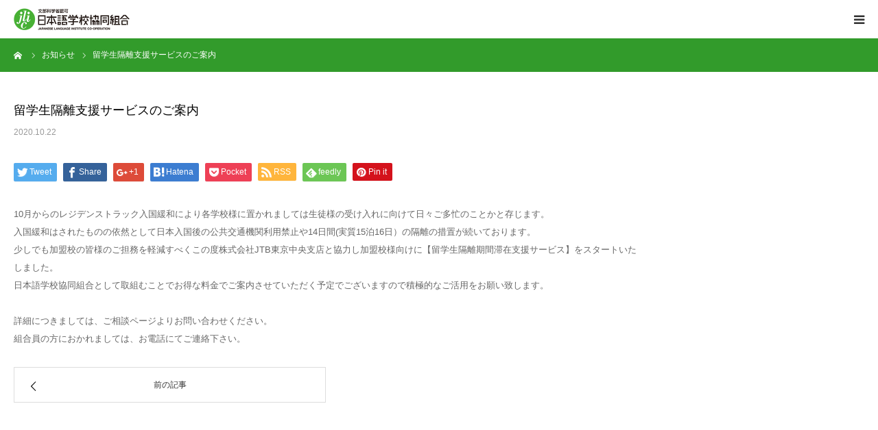

--- FILE ---
content_type: text/html; charset=UTF-8
request_url: https://www.jlic.or.jp/news/%E7%95%99%E5%AD%A6%E7%94%9F%E9%9A%94%E9%9B%A2%E6%94%AF%E6%8F%B4%E3%82%B5%E3%83%BC%E3%83%93%E3%82%B9%E3%81%AE%E3%81%94%E6%A1%88%E5%86%85/
body_size: 8335
content:
<!DOCTYPE html>
<html class="pc" lang="ja">
<head>
<meta charset="UTF-8">
<!--[if IE]><meta http-equiv="X-UA-Compatible" content="IE=edge"><![endif]-->
<meta name="viewport" content="width=device-width">
<meta name="format-detection" content="telephone=no">
<title>留学生隔離支援サービスのご案内 | 日本語学校協同組合</title>
<meta name="description" content="10月からのレジデンストラック入国緩和により各学校様に置かれましては生徒様の受け入れに向けて日々ご多忙のことかと存じます。">
<link rel="pingback" href="https://www.jlic.or.jp/wpdir/xmlrpc.php">
<link rel='dns-prefetch' href='//s.w.org' />
<link rel="alternate" type="application/rss+xml" title="日本語学校協同組合 &raquo; フィード" href="https://www.jlic.or.jp/feed/" />
<link rel="alternate" type="application/rss+xml" title="日本語学校協同組合 &raquo; コメントフィード" href="https://www.jlic.or.jp/comments/feed/" />
		<script type="text/javascript">
			window._wpemojiSettings = {"baseUrl":"https:\/\/s.w.org\/images\/core\/emoji\/11\/72x72\/","ext":".png","svgUrl":"https:\/\/s.w.org\/images\/core\/emoji\/11\/svg\/","svgExt":".svg","source":{"concatemoji":"https:\/\/www.jlic.or.jp\/wpdir\/wp-includes\/js\/wp-emoji-release.min.js?ver=4.9.26"}};
			!function(e,a,t){var n,r,o,i=a.createElement("canvas"),p=i.getContext&&i.getContext("2d");function s(e,t){var a=String.fromCharCode;p.clearRect(0,0,i.width,i.height),p.fillText(a.apply(this,e),0,0);e=i.toDataURL();return p.clearRect(0,0,i.width,i.height),p.fillText(a.apply(this,t),0,0),e===i.toDataURL()}function c(e){var t=a.createElement("script");t.src=e,t.defer=t.type="text/javascript",a.getElementsByTagName("head")[0].appendChild(t)}for(o=Array("flag","emoji"),t.supports={everything:!0,everythingExceptFlag:!0},r=0;r<o.length;r++)t.supports[o[r]]=function(e){if(!p||!p.fillText)return!1;switch(p.textBaseline="top",p.font="600 32px Arial",e){case"flag":return s([55356,56826,55356,56819],[55356,56826,8203,55356,56819])?!1:!s([55356,57332,56128,56423,56128,56418,56128,56421,56128,56430,56128,56423,56128,56447],[55356,57332,8203,56128,56423,8203,56128,56418,8203,56128,56421,8203,56128,56430,8203,56128,56423,8203,56128,56447]);case"emoji":return!s([55358,56760,9792,65039],[55358,56760,8203,9792,65039])}return!1}(o[r]),t.supports.everything=t.supports.everything&&t.supports[o[r]],"flag"!==o[r]&&(t.supports.everythingExceptFlag=t.supports.everythingExceptFlag&&t.supports[o[r]]);t.supports.everythingExceptFlag=t.supports.everythingExceptFlag&&!t.supports.flag,t.DOMReady=!1,t.readyCallback=function(){t.DOMReady=!0},t.supports.everything||(n=function(){t.readyCallback()},a.addEventListener?(a.addEventListener("DOMContentLoaded",n,!1),e.addEventListener("load",n,!1)):(e.attachEvent("onload",n),a.attachEvent("onreadystatechange",function(){"complete"===a.readyState&&t.readyCallback()})),(n=t.source||{}).concatemoji?c(n.concatemoji):n.wpemoji&&n.twemoji&&(c(n.twemoji),c(n.wpemoji)))}(window,document,window._wpemojiSettings);
		</script>
		<style type="text/css">
img.wp-smiley,
img.emoji {
	display: inline !important;
	border: none !important;
	box-shadow: none !important;
	height: 1em !important;
	width: 1em !important;
	margin: 0 .07em !important;
	vertical-align: -0.1em !important;
	background: none !important;
	padding: 0 !important;
}
</style>
<link rel='stylesheet' id='style-css'  href='https://www.jlic.or.jp/wpdir/wp-content/themes/birth_tcd057/style.css?ver=1.1.2' type='text/css' media='all' />
<link rel='stylesheet' id='contact-form-7-css'  href='https://www.jlic.or.jp/wpdir/wp-content/plugins/contact-form-7/includes/css/styles.css?ver=5.1.9' type='text/css' media='all' />
<link rel='stylesheet' id='swpm.common-css'  href='https://www.jlic.or.jp/wpdir/wp-content/plugins/simple-membership/css/swpm.common.css?ver=4.9.26' type='text/css' media='all' />
<script type='text/javascript' src='https://www.jlic.or.jp/wpdir/wp-includes/js/jquery/jquery.js?ver=1.12.4'></script>
<script type='text/javascript' src='https://www.jlic.or.jp/wpdir/wp-includes/js/jquery/jquery-migrate.min.js?ver=1.4.1'></script>
<link rel='https://api.w.org/' href='https://www.jlic.or.jp/wp-json/' />
<link rel="canonical" href="https://www.jlic.or.jp/news/%e7%95%99%e5%ad%a6%e7%94%9f%e9%9a%94%e9%9b%a2%e6%94%af%e6%8f%b4%e3%82%b5%e3%83%bc%e3%83%93%e3%82%b9%e3%81%ae%e3%81%94%e6%a1%88%e5%86%85/" />
<link rel='shortlink' href='https://www.jlic.or.jp/?p=536' />
<link rel="alternate" type="application/json+oembed" href="https://www.jlic.or.jp/wp-json/oembed/1.0/embed?url=https%3A%2F%2Fwww.jlic.or.jp%2Fnews%2F%25e7%2595%2599%25e5%25ad%25a6%25e7%2594%259f%25e9%259a%2594%25e9%259b%25a2%25e6%2594%25af%25e6%258f%25b4%25e3%2582%25b5%25e3%2583%25bc%25e3%2583%2593%25e3%2582%25b9%25e3%2581%25ae%25e3%2581%2594%25e6%25a1%2588%25e5%2586%2585%2F" />
<link rel="alternate" type="text/xml+oembed" href="https://www.jlic.or.jp/wp-json/oembed/1.0/embed?url=https%3A%2F%2Fwww.jlic.or.jp%2Fnews%2F%25e7%2595%2599%25e5%25ad%25a6%25e7%2594%259f%25e9%259a%2594%25e9%259b%25a2%25e6%2594%25af%25e6%258f%25b4%25e3%2582%25b5%25e3%2583%25bc%25e3%2583%2593%25e3%2582%25b9%25e3%2581%25ae%25e3%2581%2594%25e6%25a1%2588%25e5%2586%2585%2F&#038;format=xml" />

<link rel="stylesheet" href="https://www.jlic.or.jp/wpdir/wp-content/themes/birth_tcd057/css/design-plus.css?ver=1.1.2">
<link rel="stylesheet" href="https://www.jlic.or.jp/wpdir/wp-content/themes/birth_tcd057/css/sns-botton.css?ver=1.1.2">
<link rel="stylesheet" media="screen and (max-width:1280px)" href="https://www.jlic.or.jp/wpdir/wp-content/themes/birth_tcd057/css/responsive.css?ver=1.1.2">
<link rel="stylesheet" media="screen and (max-width:1280px)" href="https://www.jlic.or.jp/wpdir/wp-content/themes/birth_tcd057/css/footer-bar.css?ver=1.1.2">

<script src="https://www.jlic.or.jp/wpdir/wp-content/themes/birth_tcd057/js/jquery.easing.1.3.js?ver=1.1.2"></script>
<script src="https://www.jlic.or.jp/wpdir/wp-content/themes/birth_tcd057/js/jscript.js?ver=1.1.2"></script>
<script src="https://www.jlic.or.jp/wpdir/wp-content/themes/birth_tcd057/js/comment.js?ver=1.1.2"></script>


<style type="text/css">

body, input, textarea { font-family: "Segoe UI", Verdana, "游ゴシック", YuGothic, "Hiragino Kaku Gothic ProN", Meiryo, sans-serif; }

.rich_font, .p-vertical { font-family: "Times New Roman" , "游明朝" , "Yu Mincho" , "游明朝体" , "YuMincho" , "ヒラギノ明朝 Pro W3" , "Hiragino Mincho Pro" , "HiraMinProN-W3" , "HGS明朝E" , "ＭＳ Ｐ明朝" , "MS PMincho" , serif; font-weight:500; }

#footer_tel .number { font-family: "Times New Roman" , "游明朝" , "Yu Mincho" , "游明朝体" , "YuMincho" , "ヒラギノ明朝 Pro W3" , "Hiragino Mincho Pro" , "HiraMinProN-W3" , "HGS明朝E" , "ＭＳ Ｐ明朝" , "MS PMincho" , serif; font-weight:500; }


#header_image_for_404 .headline { font-family: "Times New Roman" , "游明朝" , "Yu Mincho" , "游明朝体" , "YuMincho" , "ヒラギノ明朝 Pro W3" , "Hiragino Mincho Pro" , "HiraMinProN-W3" , "HGS明朝E" , "ＭＳ Ｐ明朝" , "MS PMincho" , serif; font-weight:500; }




#post_title { font-size:32px; color:#000000; }
.post_content { font-size:20px; color:#666666; }
.single-news #post_title { font-size:32px; color:#000000; }
.single-news .post_content { font-size:14px; color:#666666; }

.mobile #post_title { font-size:18px; }
.mobile .post_content { font-size:13px; }
.mobile .single-news #post_title { font-size:18px; }
.mobile .single-news .post_content { font-size:13px; }

body.page .post_content { font-size:20px; color:#666666; }
#page_title { font-size:28px; color:#000000; }
#page_title span { font-size:16px; color:#666666; }

.mobile body.page .post_content { font-size:13px; }
.mobile #page_title { font-size:18px; }
.mobile #page_title span { font-size:14px; }

.c-pw__btn { background: #329b2b; }
.post_content a, .post_content a:hover { color: #0010e8; }







#related_post .image img, .styled_post_list1 .image img, .styled_post_list2 .image img, .widget_tab_post_list .image img, #blog_list .image img, #news_archive_list .image img,
  #index_blog_list .image img, #index_3box .image img, #index_news_list .image img, #archive_news_list .image img, #footer_content .image img
{
  width:100%; height:auto;
  -webkit-transition: transform  0.75s ease; -moz-transition: transform  0.75s ease; transition: transform  0.75s ease;
}
#related_post .image:hover img, .styled_post_list1 .image:hover img, .styled_post_list2 .image:hover img, .widget_tab_post_list .image:hover img, #blog_list .image:hover img, #news_archive_list .image:hover img,
  #index_blog_list .image:hover img, #index_3box .image:hover img, #index_news_list .image:hover img, #archive_news_list .image:hover img, #footer_content .image:hover img
{
  -webkit-transform: scale(1.2);
  -moz-transform: scale(1.2);
  -ms-transform: scale(1.2);
  -o-transform: scale(1.2);
  transform: scale(1.2);
}


#course_list #course2 .headline { background-color:#e0b2b5; }
#course_list #course2 .title { color:#e0b2b5; }
#course_list #course3 .headline { background-color:#e0b2b5; }
#course_list #course3 .title { color:#e0b2b5; }

body, a, #index_course_list a:hover, #previous_next_post a:hover, #course_list li a:hover
  { color: #333333; }

#page_header .headline, .side_widget .styled_post_list1 .title:hover, .page_post_list .meta a:hover, .page_post_list .headline,
  .slider_main .caption .title a:hover, #comment_header ul li a:hover, #header_text .logo a:hover, #bread_crumb li.home a:hover:before, #post_title_area .meta li a:hover
    { color: #329b2b; }

.pc #global_menu ul ul a, .design_button a, #index_3box .title a, .next_page_link a:hover, #archive_post_list_tab ol li:hover, .collapse_category_list li a:hover .count, .slick-arrow:hover, .pb_spec_table_button a:hover,
  #wp-calendar td a:hover, #wp-calendar #prev a:hover, #wp-calendar #next a:hover, #related_post .headline, .side_headline, #single_news_list .headline, .mobile #global_menu li a:hover, #mobile_menu .close_button:hover,
    #post_pagination p, .page_navi span.current, .tcd_user_profile_widget .button a:hover, #return_top_mobile a:hover, #p_readmore .button, #bread_crumb
      { background-color: #329b2b !important; }

#archive_post_list_tab ol li:hover, #comment_header ul li a:hover, #comment_header ul li.comment_switch_active a, #comment_header #comment_closed p, #post_pagination p, .page_navi span.current
  { border-color: #329b2b; }

.collapse_category_list li a:before
  { border-color: transparent transparent transparent #329b2b; }

.slider_nav .swiper-slide-active, .slider_nav .swiper-slide:hover
  { box-shadow:inset 0 0 0 5px #329b2b; }

a:hover, .pc #global_menu a:hover, .pc #global_menu > ul > li.active > a, .pc #global_menu > ul > li.current-menu-item > a, #bread_crumb li.home a:hover:after, #bread_crumb li a:hover, #post_meta_top a:hover, #index_blog_list li.category a:hover, #footer_tel .number,
  #single_news_list .link:hover, #single_news_list .link:hover:before, #archive_faq_list .question:hover, #archive_faq_list .question.active, #archive_faq_list .question:hover:before, #archive_faq_list .question.active:before, #archive_header_no_image .title
    { color: #9cd673; }

.pc #global_menu ul ul a:hover, .design_button a:hover, #index_3box .title a:hover, #return_top a:hover, #post_pagination a:hover, .page_navi a:hover, #slide_menu a span.count, .tcdw_custom_drop_menu a:hover, #p_readmore .button:hover, #previous_next_page a:hover, #mobile_menu,
  #course_next_prev_link a:hover, .tcd_category_list li a:hover .count, #submit_comment:hover, #comment_header ul li a:hover, .widget_tab_post_list_button a:hover, #searchform .submit_button:hover, .mobile #menu_button:hover
    { background-color: #9cd673 !important; }

#post_pagination a:hover, .page_navi a:hover, .tcdw_custom_drop_menu a:hover, #comment_textarea textarea:focus, #guest_info input:focus, .widget_tab_post_list_button a:hover
  { border-color: #9cd673 !important; }

.post_content a { color: #0010e8; }

.color_font { color: #329b2b; }


#copyright { background-color: #329b2b; color: #FFFFFF; }

#schedule_table thead { background:#fafafa; }
#schedule_table .color { background:#eff5f6; }
#archive_faq_list .answer { background:#f6f9f9; }

#page_header .square_headline { background: #ffffff; }
#page_header .square_headline .title { color: #6598a0; }
#page_header .square_headline .sub_title { color: #666666; }

#comment_header ul li.comment_switch_active a, #comment_header #comment_closed p { background-color: #329b2b !important; }
#comment_header ul li.comment_switch_active a:after, #comment_header #comment_closed p:after { border-color:#329b2b transparent transparent transparent; }

.no_header_content { background:rgba(50,155,43,0.8); }



/* themes.php?page=theme_options Custom-CSS */

/* global */
.archive #page_header {
	display: none !important;
}
.post_content h3 {
	padding-left: 10px;
	font-size: 170%;
	border-left: solid 10px #329b2b;
	border-bottom: solid 1px #329b2b;
} 
.post_content h4 {
	font-size: 150%;
	border-bottom: solid 1px #ccc;
}
.post_content p.delimiter {
	text-align: center;
}



/* /gaiyou/ */
.post_content .gaiyou_list dl {
	margin-bottom: 30px;
}
.post_content .gaiyou_list dl dt {
	font-size: 150%;
	border-bottom: solid 1px #ccc;
}



/* /gaiyo/houkoku/ */
.post_content .doc_list ul {
	margin-bottom: 30px;
}


/* /enkaku/ */
.post_content ul.enkaku_list {
	
}
.post_content ul.enkaku_list li {
	padding-bottom: 1.5em;
	list-style: none;
	border-bottom: dotted 1px #dfdfdf;
}



/* /affiliation/ */
.post_content .aff_list table {
	border-collapse: separate;
	border-spacing: 5px 10px;
}
.post_content .aff_list table td {
	table-layout: fixed;
	margin: 5px;
	line-height: 1.4em;
	border: 0;
	box-shadow: 1px 1px 1px 1px rgba(2,2,2,0.1);
}
.post_content .aff_list table td:nth-of-type(1) {
	width: 40%;
}
.post_content .aff_list table td:nth-of-type(2) {
	width: 60%;
}
.post_content .aff_list table thead td {
	font-weight: bold;
	text-align: center;
	vertical-align: middle;
	background-color: #eeffcc;
}



/* /guidance/ */
.guidance_box .box-item {
	margin-bottom: 50px;
}


/* form-link */
.swpm-username-label label,
.swpm-join-us-link,
.swpm-remember-me,
.swpm-edit-profile-link {
	display: none !important;
}
.swpm-username-label::before {
	content: 'ユーザーID';
}
.swpm-username-input {
margin-bottom: 20px;
}
.swpm-username-label,
.swpm-password-label {
margin-bottom: 8px;
}




.swpm-login-widget-logged {
	padding: 15px;
	font-size: 16px;
	background-color: #ccc;
}
.swpm-logged-label {
	display: inline-block;
	margin-right: 15px;
	margin-bottom: 10px;
	padding: 5px 10px;
	width: 175px;
}
.swpm-logged-value {
	display: inline-block;
	padding: 5px 10px;
	background-color: #fff;
}
.swpm-logged-logout-link {
	text-align: right;
}
.swpm-logged-logout-link a {
	font-size: 12px;
	font-weight: bold;
	color: red;
}

</style>


<style type="text/css"></style><link rel="icon" href="https://www.jlic.or.jp/wpdir/wp-content/uploads/2019/03/icon.png" sizes="32x32" />
<link rel="icon" href="https://www.jlic.or.jp/wpdir/wp-content/uploads/2019/03/icon.png" sizes="192x192" />
<link rel="apple-touch-icon-precomposed" href="https://www.jlic.or.jp/wpdir/wp-content/uploads/2019/03/icon.png" />
<meta name="msapplication-TileImage" content="https://www.jlic.or.jp/wpdir/wp-content/uploads/2019/03/icon.png" />
</head>
<body id="body" class="news-template-default single single-news postid-536">


<div id="container">

 <div id="header">
  <div id="header_inner">
   <div id="logo_image">
 <h1 class="logo">
  <a href="https://www.jlic.or.jp/" title="日本語学校協同組合">
      <img class="pc_logo_image" src="https://www.jlic.or.jp/wpdir/wp-content/uploads/2018/10/logo.gif?1768824312" alt="日本語学校協同組合" title="日本語学校協同組合" width="338" height="63" />
         <img class="mobile_logo_image" src="https://www.jlic.or.jp/wpdir/wp-content/uploads/2018/10/logo.gif?1768824312" alt="日本語学校協同組合" title="日本語学校協同組合" width="169" height="32" />
     </a>
 </h1>
</div>
         <div id="global_menu">
    <ul id="menu-%e3%82%b0%e3%83%ad%e3%83%bc%e3%83%90%e3%83%ab%e3%83%8a%e3%83%93%e3%82%b2%e3%83%bc%e3%82%b7%e3%83%a7%e3%83%b3" class="menu"><li id="menu-item-36" class="menu-item menu-item-type-custom menu-item-object-custom menu-item-has-children menu-item-36"><a href="/gaiyo/">組合概要</a>
<ul class="sub-menu">
	<li id="menu-item-165" class="menu-item menu-item-type-post_type menu-item-object-page menu-item-165"><a href="https://www.jlic.or.jp/gaiyo/setsuritsu/">設立の経緯</a></li>
	<li id="menu-item-166" class="menu-item menu-item-type-post_type menu-item-object-page menu-item-166"><a href="https://www.jlic.or.jp/gaiyo/enkaku/">沿革</a></li>
	<li id="menu-item-167" class="menu-item menu-item-type-post_type menu-item-object-page menu-item-167"><a href="https://www.jlic.or.jp/gaiyo/affiliation/">加盟校</a></li>
	<li id="menu-item-168" class="menu-item menu-item-type-post_type menu-item-object-page menu-item-168"><a href="https://www.jlic.or.jp/gaiyo/teikan/">定款</a></li>
</ul>
</li>
<li id="menu-item-37" class="menu-item menu-item-type-custom menu-item-object-custom menu-item-has-children menu-item-37"><a href="/guidance/">事業内容</a>
<ul class="sub-menu">
	<li id="menu-item-170" class="menu-item menu-item-type-post_type menu-item-object-page menu-item-170"><a href="https://www.jlic.or.jp/guidance/hoshou/">留学生補償事業</a></li>
	<li id="menu-item-172" class="menu-item menu-item-type-post_type menu-item-object-page menu-item-172"><a href="https://www.jlic.or.jp/guidance/pickup_service/">学生ピックアップサービス</a></li>
	<li id="menu-item-181" class="menu-item menu-item-type-custom menu-item-object-custom menu-item-181"><a href="/guidance/soudan/">日本語学校運営相談</a></li>
</ul>
</li>
<li id="menu-item-175" class="menu-item menu-item-type-custom menu-item-object-custom menu-item-175"><a href="/mind/">日本語学校協同組合の思い</a></li>
<li id="menu-item-52" class="menu-item menu-item-type-custom menu-item-object-custom menu-item-52"><a href="/tips/">豆知識</a></li>
<li id="menu-item-55" class="menu-item menu-item-type-custom menu-item-object-custom menu-item-has-children menu-item-55"><a href="/member/">加盟校専用</a>
<ul class="sub-menu">
	<li id="menu-item-178" class="menu-item menu-item-type-custom menu-item-object-custom menu-item-178"><a href="/case/">留学生補償事例</a></li>
	<li id="menu-item-267" class="menu-item menu-item-type-post_type menu-item-object-page menu-item-267"><a href="https://www.jlic.or.jp/member/case_study/">こんなときどうする</a></li>
	<li id="menu-item-272" class="menu-item menu-item-type-post_type menu-item-object-page menu-item-272"><a href="https://www.jlic.or.jp/member/yakkan/">共済約款</a></li>
	<li id="menu-item-268" class="menu-item menu-item-type-post_type menu-item-object-page menu-item-268"><a href="https://www.jlic.or.jp/member/houkoku/">事業報告</a></li>
</ul>
</li>
<li id="menu-item-675" class="menu-item menu-item-type-post_type menu-item-object-page menu-item-675"><a href="https://www.jlic.or.jp/privacy-policy/">プライバシーポリシー</a></li>
</ul>   </div>
   <a href="#" id="menu_button"><span>menu</span></a>
     </div><!-- END #header_inner -->
 </div><!-- END #header -->

 
 <div id="main_contents" class="clearfix">

<div id="bread_crumb">

<ul class="clearfix" itemscope itemtype="http://schema.org/BreadcrumbList">
 <li itemprop="itemListElement" itemscope itemtype="http://schema.org/ListItem" class="home"><a itemprop="item" href="https://www.jlic.or.jp/"><span itemprop="name">ホーム</span></a><meta itemprop="position" content="1"></li>
 <li itemprop="itemListElement" itemscope itemtype="http://schema.org/ListItem"><a itemprop="item" href="https://www.jlic.or.jp/news/"><span itemprop="name">お知らせ</span></a><meta itemprop="position" content="2"></li>
 <li class="last" itemprop="itemListElement" itemscope itemtype="http://schema.org/ListItem"><span itemprop="name">留学生隔離支援サービスのご案内</span><meta itemprop="position" content="3"></li>
</ul>

</div>

<div id="main_col" class="clearfix">

 
 <div id="left_col" class="clearfix">

   <article id="article">

    <h2 id="post_title" class="rich_font entry-title">留学生隔離支援サービスのご案内</h2>

    <ul id="post_meta_top" class="clearfix">
     <li class="date"><time class="entry-date updated" datetime="2020-10-23T16:41:44+00:00">2020.10.22</time></li>
    </ul>

    
    
        <div class="single_share clearfix" id="single_share_top">
     <div class="share-type1 share-top">
 
	<div class="sns mt10">
		<ul class="type1 clearfix">
			<li class="twitter">
				<a href="http://twitter.com/share?text=%E7%95%99%E5%AD%A6%E7%94%9F%E9%9A%94%E9%9B%A2%E6%94%AF%E6%8F%B4%E3%82%B5%E3%83%BC%E3%83%93%E3%82%B9%E3%81%AE%E3%81%94%E6%A1%88%E5%86%85&url=https%3A%2F%2Fwww.jlic.or.jp%2Fnews%2F%25e7%2595%2599%25e5%25ad%25a6%25e7%2594%259f%25e9%259a%2594%25e9%259b%25a2%25e6%2594%25af%25e6%258f%25b4%25e3%2582%25b5%25e3%2583%25bc%25e3%2583%2593%25e3%2582%25b9%25e3%2581%25ae%25e3%2581%2594%25e6%25a1%2588%25e5%2586%2585%2F&via=&tw_p=tweetbutton&related=" onclick="javascript:window.open(this.href, '', 'menubar=no,toolbar=no,resizable=yes,scrollbars=yes,height=400,width=600');return false;"><i class="icon-twitter"></i><span class="ttl">Tweet</span><span class="share-count"></span></a>
			</li>
			<li class="facebook">
				<a href="//www.facebook.com/sharer/sharer.php?u=https://www.jlic.or.jp/news/%e7%95%99%e5%ad%a6%e7%94%9f%e9%9a%94%e9%9b%a2%e6%94%af%e6%8f%b4%e3%82%b5%e3%83%bc%e3%83%93%e3%82%b9%e3%81%ae%e3%81%94%e6%a1%88%e5%86%85/&amp;t=%E7%95%99%E5%AD%A6%E7%94%9F%E9%9A%94%E9%9B%A2%E6%94%AF%E6%8F%B4%E3%82%B5%E3%83%BC%E3%83%93%E3%82%B9%E3%81%AE%E3%81%94%E6%A1%88%E5%86%85" class="facebook-btn-icon-link" target="blank" rel="nofollow"><i class="icon-facebook"></i><span class="ttl">Share</span><span class="share-count"></span></a>
			</li>
			<li class="googleplus">
				<a href="https://plus.google.com/share?url=https%3A%2F%2Fwww.jlic.or.jp%2Fnews%2F%25e7%2595%2599%25e5%25ad%25a6%25e7%2594%259f%25e9%259a%2594%25e9%259b%25a2%25e6%2594%25af%25e6%258f%25b4%25e3%2582%25b5%25e3%2583%25bc%25e3%2583%2593%25e3%2582%25b9%25e3%2581%25ae%25e3%2581%2594%25e6%25a1%2588%25e5%2586%2585%2F" onclick="javascript:window.open(this.href, '', 'menubar=no,toolbar=no,resizable=yes,scrollbars=yes,height=600,width=500');return false;"><i class="icon-google-plus"></i><span class="ttl">+1</span><span class="share-count"></span></a>
			</li>
			<li class="hatebu">
				<a href="http://b.hatena.ne.jp/add?mode=confirm&url=https%3A%2F%2Fwww.jlic.or.jp%2Fnews%2F%25e7%2595%2599%25e5%25ad%25a6%25e7%2594%259f%25e9%259a%2594%25e9%259b%25a2%25e6%2594%25af%25e6%258f%25b4%25e3%2582%25b5%25e3%2583%25bc%25e3%2583%2593%25e3%2582%25b9%25e3%2581%25ae%25e3%2581%2594%25e6%25a1%2588%25e5%2586%2585%2F" onclick="javascript:window.open(this.href, '', 'menubar=no,toolbar=no,resizable=yes,scrollbars=yes,height=400,width=510');return false;" ><i class="icon-hatebu"></i><span class="ttl">Hatena</span><span class="share-count"></span></a>
			</li>
			<li class="pocket">
				<a href="http://getpocket.com/edit?url=https%3A%2F%2Fwww.jlic.or.jp%2Fnews%2F%25e7%2595%2599%25e5%25ad%25a6%25e7%2594%259f%25e9%259a%2594%25e9%259b%25a2%25e6%2594%25af%25e6%258f%25b4%25e3%2582%25b5%25e3%2583%25bc%25e3%2583%2593%25e3%2582%25b9%25e3%2581%25ae%25e3%2581%2594%25e6%25a1%2588%25e5%2586%2585%2F&title=%E7%95%99%E5%AD%A6%E7%94%9F%E9%9A%94%E9%9B%A2%E6%94%AF%E6%8F%B4%E3%82%B5%E3%83%BC%E3%83%93%E3%82%B9%E3%81%AE%E3%81%94%E6%A1%88%E5%86%85" target="blank"><i class="icon-pocket"></i><span class="ttl">Pocket</span><span class="share-count"></span></a>
			</li>
			<li class="rss">
				<a href="https://www.jlic.or.jp/feed/" target="blank"><i class="icon-rss"></i><span class="ttl">RSS</span></a>
			</li>
			<li class="feedly">
				<a href="http://feedly.com/index.html#subscription%2Ffeed%2Fhttps://www.jlic.or.jp/feed/" target="blank"><i class="icon-feedly"></i><span class="ttl">feedly</span><span class="share-count"></span></a>
			</li>
			<li class="pinterest">
				<a rel="nofollow" target="_blank" href="https://www.pinterest.com/pin/create/button/?url=https%3A%2F%2Fwww.jlic.or.jp%2Fnews%2F%25e7%2595%2599%25e5%25ad%25a6%25e7%2594%259f%25e9%259a%2594%25e9%259b%25a2%25e6%2594%25af%25e6%258f%25b4%25e3%2582%25b5%25e3%2583%25bc%25e3%2583%2593%25e3%2582%25b9%25e3%2581%25ae%25e3%2581%2594%25e6%25a1%2588%25e5%2586%2585%2F&media=&description=%E7%95%99%E5%AD%A6%E7%94%9F%E9%9A%94%E9%9B%A2%E6%94%AF%E6%8F%B4%E3%82%B5%E3%83%BC%E3%83%93%E3%82%B9%E3%81%AE%E3%81%94%E6%A1%88%E5%86%85"><i class="icon-pinterest"></i><span class="ttl">Pin&nbsp;it</span></a>
			</li>
		</ul>
	</div>
</div>
    </div>
    
    
    <div class="post_content clearfix">
     <p>10月からのレジデンストラック入国緩和により各学校様に置かれましては生徒様の受け入れに向けて日々ご多忙のことかと存じます。<br />
入国緩和はされたものの依然として日本入国後の公共交通機関利用禁止や14日間(実質15泊16日）の隔離の措置が続いております。<br />
少しでも加盟校の皆様のご担務を軽減すべくこの度株式会社JTB東京中央支店と協力し加盟校様向けに【留学生隔離期間滞在支援サービス】をスタートいたしました。<br />
日本語学校協同組合として取組むことでお得な料金でご案内させていただく予定でございますので積極的なご活用をお願い致します。</p>
<p>詳細につきましては、ご相談ページよりお問い合わせください。<br />
組合員の方におかれましては、お電話にてご連絡下さい。</p>
    </div>

    
        <div id="previous_next_post" class="clearfix">
     <div class='prev_post'><a href='https://www.jlic.or.jp/news/%e3%83%9b%e3%83%bc%e3%83%a0%e3%83%9a%e3%83%bc%e3%82%b8%e3%82%92%e3%83%aa%e3%83%8b%e3%83%a5%e3%83%bc%e3%82%a2%e3%83%ab%e3%81%97%e3%81%be%e3%81%97%e3%81%9f%e3%80%82/' title='ホームページをリニューアルしました。'><span class='title'>ホームページをリニューアルしました。</span><span class='nav'>前の記事</span></a></div>
    </div>
    
   </article><!-- END #article -->

   
   
 </div><!-- END #left_col -->

 <div id="side_col">
</div>

</div><!-- END #main_col -->


 </div><!-- END #main_contents -->


   <div id="footer_contact_area">
  <div id="footer_contact_area_inner" class="clearfix">

      <div class="footer_contact_content" id="footer_tel">
    <div class="clearfix">
          <p class="headline">〒102-0074<br />
東京都千代田区九段南2-3-9<br />
サン九段ビル2階</p>
          <div class="right_area">
      		 <p class="number"><span>TEL.</span>03-3261-8755</p>
                  <p class="time">FAX.03-3261-6488<br />
Mail. info@jlic.or.jp</p>
           </div>
    </div>
   </div>
   
      <div class="footer_contact_content" id="footer_contact">
    <div class="clearfix">
          <p class="headline">WEBからのお問い合わせはこちら</p>
               <div class="button design_button">
      <a href="http://www.jlic.or.jp/guidance/soudan/">ご相談ページ</a>
     </div>
         </div>
   </div>
   
  </div>
 </div><!-- END #footer_contact_area -->
 

 

 
 <p id="copyright">&copy; JAPANESE LANGUAGE INSTITUTE CO-OPERATION</p>


 <div id="return_top">
  <a href="#body"><span>PAGE TOP</span></a>
 </div>


 

</div><!-- #container -->

<script>
jQuery(document).ready(function($){
  // scroll page link
  if (location.hash && $(location.hash).length) {
    $("html,body").scrollTop(0);
    $("html,body").delay(600).animate({scrollTop : $(location.hash).offset().top}, 1000, 'easeOutExpo');
  }
});
</script>


<script type='text/javascript' src='https://www.jlic.or.jp/wpdir/wp-includes/js/comment-reply.min.js?ver=4.9.26'></script>
<script type='text/javascript'>
/* <![CDATA[ */
var wpcf7 = {"apiSettings":{"root":"https:\/\/www.jlic.or.jp\/wp-json\/contact-form-7\/v1","namespace":"contact-form-7\/v1"}};
/* ]]> */
</script>
<script type='text/javascript' src='https://www.jlic.or.jp/wpdir/wp-content/plugins/contact-form-7/includes/js/scripts.js?ver=5.1.9'></script>
<script type='text/javascript' src='https://www.jlic.or.jp/wpdir/wp-includes/js/wp-embed.min.js?ver=4.9.26'></script>
</body>
</html>